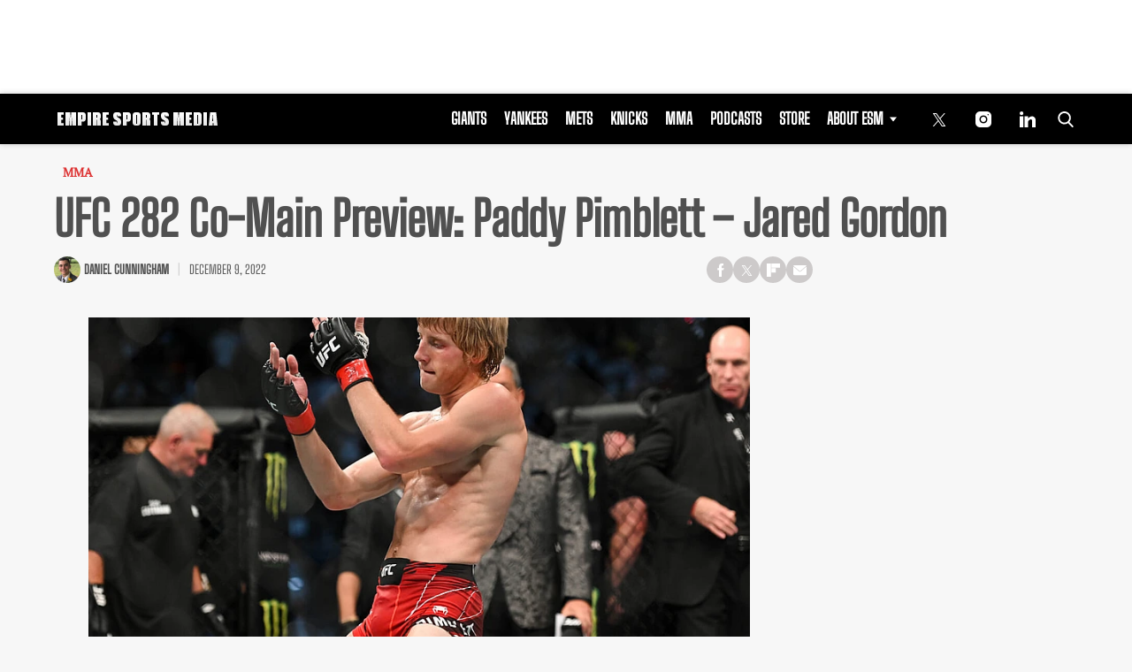

--- FILE ---
content_type: text/html; charset=utf-8
request_url: https://www.google.com/recaptcha/api2/aframe
body_size: 250
content:
<!DOCTYPE HTML><html><head><meta http-equiv="content-type" content="text/html; charset=UTF-8"></head><body><script nonce="94leITwRSF5yGahGkGHfrw">/** Anti-fraud and anti-abuse applications only. See google.com/recaptcha */ try{var clients={'sodar':'https://pagead2.googlesyndication.com/pagead/sodar?'};window.addEventListener("message",function(a){try{if(a.source===window.parent){var b=JSON.parse(a.data);var c=clients[b['id']];if(c){var d=document.createElement('img');d.src=c+b['params']+'&rc='+(localStorage.getItem("rc::a")?sessionStorage.getItem("rc::b"):"");window.document.body.appendChild(d);sessionStorage.setItem("rc::e",parseInt(sessionStorage.getItem("rc::e")||0)+1);localStorage.setItem("rc::h",'1769882379650');}}}catch(b){}});window.parent.postMessage("_grecaptcha_ready", "*");}catch(b){}</script></body></html>

--- FILE ---
content_type: application/javascript; charset=utf-8
request_url: https://fundingchoicesmessages.google.com/f/AGSKWxUUxDmGZQVnIougKyBi79gCtiyKcf4MiZ0hjE78fE_h0XZ6zjoA7so_UkZ3Dj_r_wo-S9m5dNJjTdyS0dbWf7i0sPgHWfDoWr3nhTxG8y0rUbwTA2gjO8OenoREONxHbRMZ-P4fidi557uojfEFM_KKZiFauDKF6934wezsm_OdVdk_daGnSxeQAcnf/__adplugin./ck.php?nids/sugarads-/mtvi_ads_/pcOfficialAdTags;
body_size: -1285
content:
window['e44d39d5-004b-4d9d-9e14-3c8d03724f70'] = true;